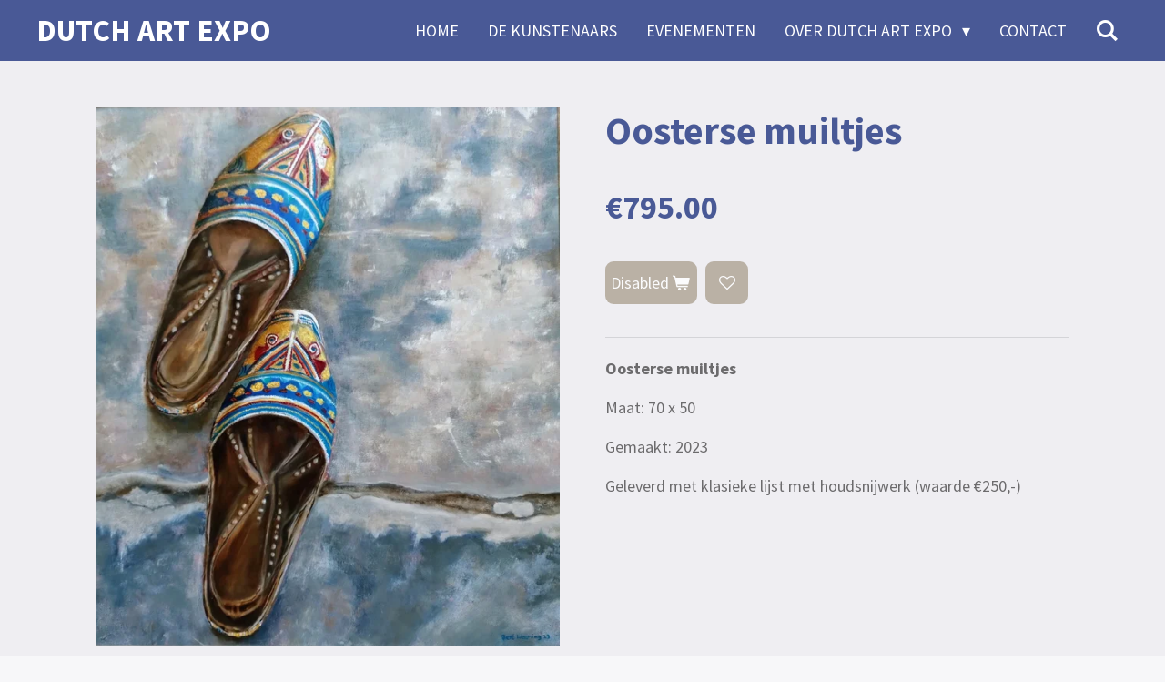

--- FILE ---
content_type: text/html; charset=UTF-8
request_url: https://www.dutch-art-expo.com/product/11155609/oosterse-muiltjes
body_size: 10678
content:
<!DOCTYPE html>
<html lang="en-GB">
    <head>
        <meta http-equiv="Content-Type" content="text/html; charset=utf-8">
        <meta name="viewport" content="width=device-width, initial-scale=1.0, maximum-scale=5.0">
        <meta http-equiv="X-UA-Compatible" content="IE=edge">
        <link rel="canonical" href="https://www.dutch-art-expo.com/product/11155609/oosterse-muiltjes">
        <link rel="sitemap" type="application/xml" href="https://www.dutch-art-expo.com/sitemap.xml">
        <meta property="og:title" content="Oosterse muiltjes | Dutch Art Expo">
        <meta property="og:url" content="https://www.dutch-art-expo.com/product/11155609/oosterse-muiltjes">
        <base href="https://www.dutch-art-expo.com/">
        <meta name="description" property="og:description" content="Oosterse muiltjes
Maat: 70 x 50
Gemaakt: 2023
Geleverd met klasieke lijst met houdsnijwerk (waarde &amp;euro;250,-)">
                <script nonce="6473b5aea7644d89c21555659b7cb2a7">
            
            window.JOUWWEB = window.JOUWWEB || {};
            window.JOUWWEB.application = window.JOUWWEB.application || {};
            window.JOUWWEB.application = {"backends":[{"domain":"jouwweb.nl","freeDomain":"jouwweb.site"},{"domain":"webador.com","freeDomain":"webadorsite.com"},{"domain":"webador.de","freeDomain":"webadorsite.com"},{"domain":"webador.fr","freeDomain":"webadorsite.com"},{"domain":"webador.es","freeDomain":"webadorsite.com"},{"domain":"webador.it","freeDomain":"webadorsite.com"},{"domain":"jouwweb.be","freeDomain":"jouwweb.site"},{"domain":"webador.ie","freeDomain":"webadorsite.com"},{"domain":"webador.co.uk","freeDomain":"webadorsite.com"},{"domain":"webador.at","freeDomain":"webadorsite.com"},{"domain":"webador.be","freeDomain":"webadorsite.com"},{"domain":"webador.ch","freeDomain":"webadorsite.com"},{"domain":"webador.ch","freeDomain":"webadorsite.com"},{"domain":"webador.mx","freeDomain":"webadorsite.com"},{"domain":"webador.com","freeDomain":"webadorsite.com"},{"domain":"webador.dk","freeDomain":"webadorsite.com"},{"domain":"webador.se","freeDomain":"webadorsite.com"},{"domain":"webador.no","freeDomain":"webadorsite.com"},{"domain":"webador.fi","freeDomain":"webadorsite.com"},{"domain":"webador.ca","freeDomain":"webadorsite.com"},{"domain":"webador.ca","freeDomain":"webadorsite.com"},{"domain":"webador.pl","freeDomain":"webadorsite.com"},{"domain":"webador.com.au","freeDomain":"webadorsite.com"},{"domain":"webador.nz","freeDomain":"webadorsite.com"}],"editorLocale":"nl-NL","editorTimezone":"Europe\/Amsterdam","editorLanguage":"nl","analytics4TrackingId":"G-E6PZPGE4QM","analyticsDimensions":[],"backendDomain":"www.jouwweb.nl","backendShortDomain":"jouwweb.nl","backendKey":"jouwweb-nl","freeWebsiteDomain":"jouwweb.site","noSsl":false,"build":{"reference":"a8e82f1"},"linkHostnames":["www.jouwweb.nl","www.webador.com","www.webador.de","www.webador.fr","www.webador.es","www.webador.it","www.jouwweb.be","www.webador.ie","www.webador.co.uk","www.webador.at","www.webador.be","www.webador.ch","fr.webador.ch","www.webador.mx","es.webador.com","www.webador.dk","www.webador.se","www.webador.no","www.webador.fi","www.webador.ca","fr.webador.ca","www.webador.pl","www.webador.com.au","www.webador.nz"],"assetsUrl":"https:\/\/assets.jwwb.nl","loginUrl":"https:\/\/www.jouwweb.nl\/inloggen","publishUrl":"https:\/\/www.jouwweb.nl\/v2\/website\/3603995\/publish-proxy","adminUserOrIp":false,"pricing":{"plans":{"lite":{"amount":"700","currency":"EUR"},"pro":{"amount":"1200","currency":"EUR"},"business":{"amount":"2400","currency":"EUR"}},"yearlyDiscount":{"price":{"amount":"0","currency":"EUR"},"ratio":0,"percent":"0%","discountPrice":{"amount":"0","currency":"EUR"},"termPricePerMonth":{"amount":"0","currency":"EUR"},"termPricePerYear":{"amount":"0","currency":"EUR"}}},"hcUrl":{"add-product-variants":"https:\/\/help.jouwweb.nl\/hc\/nl\/articles\/28594307773201","basic-vs-advanced-shipping":"https:\/\/help.jouwweb.nl\/hc\/nl\/articles\/28594268794257","html-in-head":"https:\/\/help.jouwweb.nl\/hc\/nl\/articles\/28594336422545","link-domain-name":"https:\/\/help.jouwweb.nl\/hc\/nl\/articles\/28594325307409","optimize-for-mobile":"https:\/\/help.jouwweb.nl\/hc\/nl\/articles\/28594312927121","seo":"https:\/\/help.jouwweb.nl\/hc\/nl\/sections\/28507243966737","transfer-domain-name":"https:\/\/help.jouwweb.nl\/hc\/nl\/articles\/28594325232657","website-not-secure":"https:\/\/help.jouwweb.nl\/hc\/nl\/articles\/28594252935825"}};
            window.JOUWWEB.brand = {"type":"jouwweb","name":"JouwWeb","domain":"JouwWeb.nl","supportEmail":"support@jouwweb.nl"};
                    
                window.JOUWWEB = window.JOUWWEB || {};
                window.JOUWWEB.websiteRendering = {"locale":"en-GB","timezone":"Europe\/Amsterdam","routes":{"api\/upload\/product-field":"\/_api\/upload\/product-field","checkout\/cart":"\/cart","payment":"\/complete-order\/:publicOrderId","payment\/forward":"\/complete-order\/:publicOrderId\/forward","public-order":"\/order\/:publicOrderId","checkout\/authorize":"\/cart\/authorize\/:gateway","wishlist":"\/wishlist"}};
                                                    window.JOUWWEB.website = {"id":3603995,"locale":"en-GB","enabled":true,"title":"Dutch Art Expo","hasTitle":true,"roleOfLoggedInUser":null,"ownerLocale":"nl-NL","plan":"business","freeWebsiteDomain":"jouwweb.site","backendKey":"jouwweb-nl","currency":"EUR","defaultLocale":"en-GB","url":"https:\/\/www.dutch-art-expo.com\/","homepageSegmentId":14670588,"category":"website","isOffline":false,"isPublished":true,"locales":["en-GB"],"allowed":{"ads":false,"credits":true,"externalLinks":true,"slideshow":true,"customDefaultSlideshow":true,"hostedAlbums":true,"moderators":true,"mailboxQuota":10,"statisticsVisitors":true,"statisticsDetailed":true,"statisticsMonths":-1,"favicon":true,"password":true,"freeDomains":0,"freeMailAccounts":1,"canUseLanguages":false,"fileUpload":true,"legacyFontSize":false,"webshop":true,"products":-1,"imageText":false,"search":true,"audioUpload":true,"videoUpload":5000,"allowDangerousForms":false,"allowHtmlCode":true,"mobileBar":true,"sidebar":false,"poll":false,"allowCustomForms":true,"allowBusinessListing":true,"allowCustomAnalytics":true,"allowAccountingLink":true,"digitalProducts":true,"sitemapElement":false},"mobileBar":{"enabled":true,"theme":"light","email":{"active":true,"value":"dutch-art-expo@outlook.com"},"location":{"active":false},"phone":{"active":false},"whatsapp":{"active":false},"social":{"active":false,"network":"facebook"}},"webshop":{"enabled":false,"currency":"EUR","taxEnabled":false,"taxInclusive":true,"vatDisclaimerVisible":false,"orderNotice":null,"orderConfirmation":null,"freeShipping":false,"freeShippingAmount":"0.00","shippingDisclaimerVisible":false,"pickupAllowed":false,"couponAllowed":false,"detailsPageAvailable":true,"socialMediaVisible":false,"termsPage":null,"termsPageUrl":null,"extraTerms":null,"pricingVisible":true,"orderButtonVisible":true,"shippingAdvanced":false,"shippingAdvancedBackEnd":false,"soldOutVisible":true,"backInStockNotificationEnabled":false,"canAddProducts":true,"nextOrderNumber":2,"allowedServicePoints":[],"sendcloudConfigured":false,"sendcloudFallbackPublicKey":"a3d50033a59b4a598f1d7ce7e72aafdf","taxExemptionAllowed":true,"invoiceComment":null,"emptyCartVisible":true,"minimumOrderPrice":null,"productNumbersEnabled":false,"wishlistEnabled":true,"hideTaxOnCart":false},"isTreatedAsWebshop":false};                            window.JOUWWEB.cart = {"products":[],"coupon":null,"shippingCountryCode":null,"shippingChoice":null,"breakdown":[]};                            window.JOUWWEB.scripts = ["website-rendering\/webshop"];                        window.parent.JOUWWEB.colorPalette = window.JOUWWEB.colorPalette;
        </script>
                <title>Oosterse muiltjes | Dutch Art Expo</title>
                                            <link href="https://primary.jwwb.nl/public/x/i/p/temp-uhrzbpkioigfxnuzshmp/touch-icon-iphone.png?bust=1685989734" rel="apple-touch-icon" sizes="60x60">                                                <link href="https://primary.jwwb.nl/public/x/i/p/temp-uhrzbpkioigfxnuzshmp/touch-icon-ipad.png?bust=1685989734" rel="apple-touch-icon" sizes="76x76">                                                <link href="https://primary.jwwb.nl/public/x/i/p/temp-uhrzbpkioigfxnuzshmp/touch-icon-iphone-retina.png?bust=1685989734" rel="apple-touch-icon" sizes="120x120">                                                <link href="https://primary.jwwb.nl/public/x/i/p/temp-uhrzbpkioigfxnuzshmp/touch-icon-ipad-retina.png?bust=1685989734" rel="apple-touch-icon" sizes="152x152">                                                <link href="https://primary.jwwb.nl/public/x/i/p/temp-uhrzbpkioigfxnuzshmp/favicon.png?bust=1685989734" rel="shortcut icon">                                                <link href="https://primary.jwwb.nl/public/x/i/p/temp-uhrzbpkioigfxnuzshmp/favicon.png?bust=1685989734" rel="icon">                                        <meta property="og:image" content="https&#x3A;&#x2F;&#x2F;primary.jwwb.nl&#x2F;public&#x2F;x&#x2F;i&#x2F;p&#x2F;temp-uhrzbpkioigfxnuzshmp&#x2F;9v7c3z&#x2F;img_20230624_1425454242-1.jpg&#x3F;enable-io&#x3D;true&amp;enable&#x3D;upscale&amp;fit&#x3D;bounds&amp;width&#x3D;1200">
                    <meta property="og:image" content="https&#x3A;&#x2F;&#x2F;primary.jwwb.nl&#x2F;public&#x2F;x&#x2F;i&#x2F;p&#x2F;temp-uhrzbpkioigfxnuzshmp&#x2F;mmovvg&#x2F;logodae3.png">
                                    <meta name="twitter:card" content="summary_large_image">
                        <meta property="twitter:image" content="https&#x3A;&#x2F;&#x2F;primary.jwwb.nl&#x2F;public&#x2F;x&#x2F;i&#x2F;p&#x2F;temp-uhrzbpkioigfxnuzshmp&#x2F;9v7c3z&#x2F;img_20230624_1425454242-1.jpg&#x3F;enable-io&#x3D;true&amp;enable&#x3D;upscale&amp;fit&#x3D;bounds&amp;width&#x3D;1200">
                                                    <script src="https://www.google.com/recaptcha/enterprise.js?hl=en&amp;render=explicit" nonce="6473b5aea7644d89c21555659b7cb2a7" data-turbo-track="reload"></script>
<script src="https://plausible.io/js/script.manual.js" nonce="6473b5aea7644d89c21555659b7cb2a7" data-turbo-track="reload" defer data-domain="shard20.jouwweb.nl"></script>
<link rel="stylesheet" type="text/css" href="https://gfonts.jwwb.nl/css?display=fallback&amp;family=Source+Sans+Pro%3A400%2C700%2C400italic%2C700italic" nonce="6473b5aea7644d89c21555659b7cb2a7" data-turbo-track="dynamic">
<script src="https://assets.jwwb.nl/assets/build/website-rendering/en-GB.js?bust=fe80546e0ac60ffdf7e0" nonce="6473b5aea7644d89c21555659b7cb2a7" data-turbo-track="reload" defer></script>
<script src="https://assets.jwwb.nl/assets/website-rendering/runtime.cee983c75391f900fb05.js?bust=4ce5de21b577bc4120dd" nonce="6473b5aea7644d89c21555659b7cb2a7" data-turbo-track="reload" defer></script>
<script src="https://assets.jwwb.nl/assets/website-rendering/812.881ee67943804724d5af.js?bust=78ab7ad7d6392c42d317" nonce="6473b5aea7644d89c21555659b7cb2a7" data-turbo-track="reload" defer></script>
<script src="https://assets.jwwb.nl/assets/website-rendering/main.6f3b76e6daa809beb5d3.js?bust=4fe49ad11687c7986bba" nonce="6473b5aea7644d89c21555659b7cb2a7" data-turbo-track="reload" defer></script>
<link rel="preload" href="https://assets.jwwb.nl/assets/website-rendering/styles.b83234e565c3f5d36f30.css?bust=04d802c8a3278e841c1d" as="style">
<link rel="preload" href="https://assets.jwwb.nl/assets/website-rendering/fonts/icons-website-rendering/font/website-rendering.woff2?bust=bd2797014f9452dadc8e" as="font" crossorigin>
<link rel="preconnect" href="https://gfonts.jwwb.nl">
<link rel="stylesheet" type="text/css" href="https://assets.jwwb.nl/assets/website-rendering/styles.b83234e565c3f5d36f30.css?bust=04d802c8a3278e841c1d" nonce="6473b5aea7644d89c21555659b7cb2a7" data-turbo-track="dynamic">
<link rel="preconnect" href="https://assets.jwwb.nl">
<link rel="stylesheet" type="text/css" href="https://primary.jwwb.nl/public/x/i/p/temp-uhrzbpkioigfxnuzshmp/style.css?bust=1768829593" nonce="6473b5aea7644d89c21555659b7cb2a7" data-turbo-track="dynamic">    </head>
    <body
        id="top"
        class="jw-is-no-slideshow jw-header-is-text jw-is-segment-product jw-is-frontend jw-is-no-sidebar jw-is-no-messagebar jw-is-no-touch-device jw-is-no-mobile"
                                    data-jouwweb-page="11155609"
                                                data-jouwweb-segment-id="11155609"
                                                data-jouwweb-segment-type="product"
                                                data-template-threshold="960"
                                                data-template-name="concert-banner&#x7C;bold"
                            itemscope
        itemtype="https://schema.org/Product"
    >
                                    <meta itemprop="url" content="https://www.dutch-art-expo.com/product/11155609/oosterse-muiltjes">
        <a href="#main-content" class="jw-skip-link">
            Skip to main content        </a>
        <div class="jw-background"></div>
        <div class="jw-body">
            <div class="jw-mobile-menu jw-mobile-is-text js-mobile-menu">
            <button
            type="button"
            class="jw-mobile-menu__button jw-mobile-search-button"
            aria-label="Search within website"
        >
            <span class="jw-icon-search"></span>
        </button>
        <div class="jw-mobile-header jw-mobile-header--text">
        <a            class="jw-mobile-header-content"
                            href="/"
                        >
                                        <div class="jw-mobile-text">
                    Dutch Art Expo                </div>
                    </a>
    </div>

    
            <button
            type="button"
            class="jw-mobile-menu__button jw-mobile-toggle"
            aria-label="Toggle menu"
        >
            <span class="jw-icon-burger"></span>
        </button>
    </div>
    <div class="jw-mobile-menu-search jw-mobile-menu-search--hidden">
        <form
            action="/search"
            method="get"
            class="jw-mobile-menu-search__box"
        >
            <input
                type="text"
                name="q"
                value=""
                placeholder="Search..."
                class="jw-mobile-menu-search__input"
                aria-label="Search"
            >
            <button type="submit" class="jw-btn jw-btn--style-flat jw-mobile-menu-search__button" aria-label="Search">
                <span class="website-rendering-icon-search" aria-hidden="true"></span>
            </button>
            <button type="button" class="jw-btn jw-btn--style-flat jw-mobile-menu-search__button js-cancel-search" aria-label="Cancel search">
                <span class="website-rendering-icon-cancel" aria-hidden="true"></span>
            </button>
        </form>
    </div>
            <header class="header-wrap js-topbar-content-container js-fixed-header-container">
        <div class="header-wrap__inner">
        <div class="header">
            <div class="jw-header-logo">
        <div
    class="jw-header jw-header-title-container jw-header-text jw-header-text-toggle"
    data-stylable="true"
>
    <a        id="jw-header-title"
        class="jw-header-title"
                    href="/"
            >
        Dutch Art Expo    </a>
</div>
</div>
        </div>
        <nav class="menu jw-menu-copy">
            <ul
    id="jw-menu"
    class="jw-menu jw-menu-horizontal"
            >
            <li
    class="jw-menu-item jw-menu-is-active"
>
        <a        class="jw-menu-link js-active-menu-item"
        href="/"                                            data-page-link-id="14670588"
                            >
                <span class="">
            Home        </span>
            </a>
                </li>
            <li
    class="jw-menu-item"
>
        <a        class="jw-menu-link"
        href="/de-kunstenaars"                                            data-page-link-id="14670589"
                            >
                <span class="">
            DE KUNSTENAARS        </span>
            </a>
                </li>
            <li
    class="jw-menu-item"
>
        <a        class="jw-menu-link"
        href="/evenementen"                                            data-page-link-id="14670838"
                            >
                <span class="">
            EVENEMENTEN        </span>
            </a>
                </li>
            <li
    class="jw-menu-item jw-menu-has-submenu"
>
        <a        class="jw-menu-link"
        href="/over-dutch-art-expo"                                            data-page-link-id="14670590"
                            >
                <span class="">
            OVER DUTCH ART EXPO        </span>
                    <span class="jw-arrow jw-arrow-toplevel"></span>
            </a>
                    <ul
            class="jw-submenu"
                    >
                            <li
    class="jw-menu-item"
>
        <a        class="jw-menu-link"
        href="/over-dutch-art-expo/de-organisator"                                            data-page-link-id="14670688"
                            >
                <span class="">
            DE ORGANISATOR        </span>
            </a>
                </li>
                    </ul>
        </li>
            <li
    class="jw-menu-item"
>
        <a        class="jw-menu-link"
        href="/contact"                                            data-page-link-id="16088814"
                            >
                <span class="">
            Contact        </span>
            </a>
                </li>
            <li
    class="jw-menu-item jw-menu-search-item"
>
        <button        class="jw-menu-link jw-menu-link--icon jw-text-button"
                                                                    title="Search"
            >
                                <span class="website-rendering-icon-search"></span>
                            <span class="hidden-desktop-horizontal-menu">
            Search        </span>
            </button>
                
            <div class="jw-popover-container jw-popover-container--inline is-hidden">
                <div class="jw-popover-backdrop"></div>
                <div class="jw-popover">
                    <div class="jw-popover__arrow"></div>
                    <div class="jw-popover__content jw-section-white">
                        <form  class="jw-search" action="/search" method="get">
                            
                            <input class="jw-search__input" type="text" name="q" value="" placeholder="Search..." aria-label="Search" >
                            <button class="jw-search__submit" type="submit" aria-label="Search">
                                <span class="website-rendering-icon-search" aria-hidden="true"></span>
                            </button>
                        </form>
                    </div>
                </div>
            </div>
                        </li>
    
    </ul>

    <script nonce="6473b5aea7644d89c21555659b7cb2a7" id="jw-mobile-menu-template" type="text/template">
        <ul id="jw-menu" class="jw-menu jw-menu-horizontal jw-menu-spacing--mobile-bar">
                            <li
    class="jw-menu-item jw-menu-is-active"
>
        <a        class="jw-menu-link js-active-menu-item"
        href="/"                                            data-page-link-id="14670588"
                            >
                <span class="">
            Home        </span>
            </a>
                </li>
                            <li
    class="jw-menu-item"
>
        <a        class="jw-menu-link"
        href="/de-kunstenaars"                                            data-page-link-id="14670589"
                            >
                <span class="">
            DE KUNSTENAARS        </span>
            </a>
                </li>
                            <li
    class="jw-menu-item"
>
        <a        class="jw-menu-link"
        href="/evenementen"                                            data-page-link-id="14670838"
                            >
                <span class="">
            EVENEMENTEN        </span>
            </a>
                </li>
                            <li
    class="jw-menu-item jw-menu-has-submenu"
>
        <a        class="jw-menu-link"
        href="/over-dutch-art-expo"                                            data-page-link-id="14670590"
                            >
                <span class="">
            OVER DUTCH ART EXPO        </span>
                    <span class="jw-arrow jw-arrow-toplevel"></span>
            </a>
                    <ul
            class="jw-submenu"
                    >
                            <li
    class="jw-menu-item"
>
        <a        class="jw-menu-link"
        href="/over-dutch-art-expo/de-organisator"                                            data-page-link-id="14670688"
                            >
                <span class="">
            DE ORGANISATOR        </span>
            </a>
                </li>
                    </ul>
        </li>
                            <li
    class="jw-menu-item"
>
        <a        class="jw-menu-link"
        href="/contact"                                            data-page-link-id="16088814"
                            >
                <span class="">
            Contact        </span>
            </a>
                </li>
            
                    </ul>
    </script>
        </nav>
    </div>
</header>
<script nonce="6473b5aea7644d89c21555659b7cb2a7">
    JOUWWEB.templateConfig = {
        header: {
            selector: '.header-wrap__inner',
            mobileSelector: '.jw-mobile-menu',
            updatePusher: function (topHeight) {
                var $sliderStyle = $('#sliderStyle');

                if ($sliderStyle.length === 0) {
                    $sliderStyle = $('<style />')
                        .attr('id', 'sliderStyle')
                        .appendTo(document.body);
                }

                // Header height without mobile bar
                var headerHeight = $('.header-wrap__inner').outerHeight();

                var paddingTop = topHeight;
                var paddingBottom = Math.min(headerHeight * (2/3), 60);
                $sliderStyle.html(
                    '.jw-slideshow-slide-content {' +
                    '    padding-top: ' + paddingTop + 'px;' +
                    '    padding-bottom: ' + paddingBottom + 'px;' +
                    '}' +
                    '.bx-controls-direction {' +
                    '    margin-top: ' + ((paddingTop - paddingBottom) / 2) + 'px;' +
                    '}'
                );

                // make sure slider also gets correct height (because of the added padding)
                $('.jw-slideshow-slide[aria-hidden=false]').each(function (index) {
                    var $this = $(this);
                    topHeight = $this.outerHeight() > topHeight ? $this.outerHeight() : topHeight;
                    $this.closest('.bx-viewport').css({
                        height: topHeight + 'px',
                    });
                });

                // If a page has a message-bar, offset the mobile nav.
                const $messageBar = $('.message-bar');
                if ($messageBar.length > 0) {
                    $('.js-mobile-menu, .jw-menu-clone').css('top', $messageBar.outerHeight());
                }
            },
        },
        mainContentOffset: function () {
            const $body = $('body');

            function measureAffixedHeaderHeight() {
                const $headerWrap = $('.header-wrap');
                const $headerWrapInner = $('.header-wrap__inner');

                // Early return if header is already affixed
                if ($body.hasClass('jw-is-header-affix')) {
                    return $headerWrap.height();
                }

                // Switch to affixed header (without transition)
                $headerWrapInner.css('transition', 'none');
                $body.addClass('jw-is-header-affix');

                // Measure affixed header height
                const headerHeight = $headerWrap.height();

                // Switch back to unaffixed header (without transition)
                $body.removeClass('jw-is-header-affix');
                $headerWrap.height(); // force reflow
                $headerWrapInner.css('transition', '');

                return headerHeight;
            }

            const headerHeight = measureAffixedHeaderHeight();
            return $('.main-content').offset().top - ($body.hasClass('jw-menu-is-mobile') ? 0 : headerHeight);
        },
    };
</script>
<div class="main-content">
    
<main id="main-content" class="block-content">
    <div data-section-name="content" class="jw-section jw-section-content jw-responsive">
        <div class="jw-strip jw-strip--default jw-strip--style-color jw-strip--primary jw-strip--color-default jw-strip--padding-start"><div class="jw-strip__content-container"><div class="jw-strip__content jw-responsive">    
                        <div
        class="product-page js-product-container"
        data-webshop-product="&#x7B;&quot;id&quot;&#x3A;11155609,&quot;title&quot;&#x3A;&quot;Oosterse&#x20;muiltjes&quot;,&quot;url&quot;&#x3A;&quot;&#x5C;&#x2F;product&#x5C;&#x2F;11155609&#x5C;&#x2F;oosterse-muiltjes&quot;,&quot;variants&quot;&#x3A;&#x5B;&#x7B;&quot;id&quot;&#x3A;37574090,&quot;stock&quot;&#x3A;1,&quot;limited&quot;&#x3A;true,&quot;propertyValueIds&quot;&#x3A;&#x5B;&#x5D;&#x7D;&#x5D;,&quot;image&quot;&#x3A;&#x7B;&quot;id&quot;&#x3A;88707625,&quot;url&quot;&#x3A;&quot;https&#x3A;&#x5C;&#x2F;&#x5C;&#x2F;primary.jwwb.nl&#x5C;&#x2F;public&#x5C;&#x2F;x&#x5C;&#x2F;i&#x5C;&#x2F;p&#x5C;&#x2F;temp-uhrzbpkioigfxnuzshmp&#x5C;&#x2F;img_20230624_1425454242-1.jpg&quot;,&quot;width&quot;&#x3A;799,&quot;height&quot;&#x3A;928&#x7D;&#x7D;"
        data-is-detail-view="1"
    >
                <div class="product-page__top">
            <h1 class="product-page__heading" itemprop="name">
                Oosterse muiltjes            </h1>
                                </div>
                                <div class="product-page__image-container">
                <div
                    class="image-gallery image-gallery--single-item"
                    role="group"
                    aria-roledescription="carousel"
                    aria-label="Product images"
                >
                    <div class="image-gallery__main">
                        <div
                            class="image-gallery__slides"
                            aria-live="polite"
                            aria-atomic="false"
                        >
                                                                                            <div
                                    class="image-gallery__slide-container"
                                    role="group"
                                    aria-roledescription="slide"
                                    aria-hidden="false"
                                    aria-label="1 of 1"
                                >
                                    <a
                                        class="image-gallery__slide-item"
                                        href="https://primary.jwwb.nl/public/x/i/p/temp-uhrzbpkioigfxnuzshmp/9v7c3z/img_20230624_1425454242-1.jpg"
                                        data-width="1919"
                                        data-height="2228"
                                        data-image-id="88707625"
                                        tabindex="0"
                                    >
                                        <div class="image-gallery__slide-image">
                                            <img
                                                                                                    itemprop="image"
                                                    alt="Oosterse&#x20;muiltjes"
                                                                                                src="https://primary.jwwb.nl/public/x/i/p/temp-uhrzbpkioigfxnuzshmp/img_20230624_1425454242-1.jpg?enable-io=true&enable=upscale&width=600"
                                                srcset="https://primary.jwwb.nl/public/x/i/p/temp-uhrzbpkioigfxnuzshmp/9v7c3z/img_20230624_1425454242-1.jpg?enable-io=true&width=600 600w"
                                                sizes="(min-width: 960px) 50vw, 100vw"
                                                width="1919"
                                                height="2228"
                                            >
                                        </div>
                                    </a>
                                </div>
                                                    </div>
                        <div class="image-gallery__controls">
                            <button
                                type="button"
                                class="image-gallery__control image-gallery__control--prev image-gallery__control--disabled"
                                aria-label="Previous image"
                            >
                                <span class="website-rendering-icon-left-open-big"></span>
                            </button>
                            <button
                                type="button"
                                class="image-gallery__control image-gallery__control--next image-gallery__control--disabled"
                                aria-label="Next image"
                            >
                                <span class="website-rendering-icon-right-open-big"></span>
                            </button>
                        </div>
                    </div>
                                    </div>
            </div>
                <div class="product-page__container">
            <div itemprop="offers" itemscope itemtype="https://schema.org/Offer">
                                <meta itemprop="availability" content="https://schema.org/InStock">
                                                        <meta itemprop="price" content="795.00">
                    <meta itemprop="priceCurrency" content="EUR">
                    <div class="product-page__price-container">
                        <div class="product__price js-product-container__price">
                            <span class="product__price__price">€795.00</span>
                        </div>
                        <div class="product__free-shipping-motivator js-product-container__free-shipping-motivator"></div>
                    </div>
                                                </div>
                                    <div class="product-page__button-container">
                                <button
    type="button"
    class="jw-btn product__add-to-cart js-product-container__button jw-btn--size-medium"
    title="Disabled"
                disabled
    >
    <span>Disabled</span>
</button>
                
<button
    type="button"
    class="jw-btn jw-btn--icon-only product__add-to-wishlist js-product-container__wishlist-button jw-btn--size-medium"
    title="Add&#x20;to&#x20;wishlist"
    aria-label="Add&#x20;to&#x20;wishlist"
            disabled
    >
    <span>
        <i class="js-product-container__add-to-wishlist_icon website-rendering-icon-heart-empty" aria-hidden="true"></i>
    </span>
</button>
            </div>
            <div class="product-page__button-notice hidden js-product-container__button-notice"></div>
            
                            <div class="product-page__description" itemprop="description">
                                        <p><strong>Oosterse muiltjes</strong></p>
<p>Maat: 70 x 50</p>
<p>Gemaakt: 2023</p>
<p>Geleverd met klasieke lijst met houdsnijwerk (waarde &euro;250,-)</p>                </div>
                                            </div>
    </div>

    </div></div></div>
<div class="product-page__content">
    <div
    id="jw-element-231659532"
    data-jw-element-id="231659532"
        class="jw-tree-node jw-element jw-strip-root jw-tree-container jw-responsive jw-node-is-first-child jw-node-is-last-child"
>
    <div
    id="jw-element-358751027"
    data-jw-element-id="358751027"
        class="jw-tree-node jw-element jw-strip jw-tree-container jw-tree-container--empty jw-responsive jw-strip--default jw-strip--style-color jw-strip--color-default jw-strip--padding-both jw-node-is-first-child jw-strip--primary jw-node-is-last-child"
>
    <div class="jw-strip__content-container"><div class="jw-strip__content jw-responsive"></div></div></div></div></div>
            </div>
</main>
    </div>
<footer class="block-footer">
    <div
        data-section-name="footer"
        class="jw-section jw-section-footer jw-responsive"
    >
                <div class="jw-strip jw-strip--default jw-strip--style-color jw-strip--primary jw-strip--color-default jw-strip--padding-both"><div class="jw-strip__content-container"><div class="jw-strip__content jw-responsive">            <div
    id="jw-element-225848020"
    data-jw-element-id="225848020"
        class="jw-tree-node jw-element jw-simple-root jw-tree-container jw-responsive jw-node-is-first-child jw-node-is-last-child"
>
    <div
    id="jw-element-225868461"
    data-jw-element-id="225868461"
        class="jw-tree-node jw-element jw-columns jw-tree-container jw-responsive jw-tree-horizontal jw-columns--mode-flex jw-node-is-first-child"
>
    <div
    id="jw-element-225868462"
    data-jw-element-id="225868462"
            style="width: 50%"
        class="jw-tree-node jw-element jw-column jw-tree-container jw-responsive jw-node-is-first-child"
>
    <div
    id="jw-element-225866920"
    data-jw-element-id="225866920"
        class="jw-tree-node jw-element jw-image jw-node-is-first-child jw-node-is-last-child"
>
    <div
    class="jw-intent jw-element-image jw-element-content jw-element-image-is-left"
            style="width: 100%;"
    >
            
        
                <picture
            class="jw-element-image__image-wrapper jw-image-is-square jw-intrinsic"
            style="padding-top: 92.5%;"
        >
                                            <img class="jw-element-image__image jw-intrinsic__item" style="--jw-element-image--pan-x: 0.5; --jw-element-image--pan-y: 0.5;" alt="" src="https://primary.jwwb.nl/public/x/i/p/temp-uhrzbpkioigfxnuzshmp/logodae3.png" srcset="https://primary.jwwb.nl/public/x/i/p/temp-uhrzbpkioigfxnuzshmp/mmovvg/logodae3.png?enable-io=true&amp;width=96 96w, https://primary.jwwb.nl/public/x/i/p/temp-uhrzbpkioigfxnuzshmp/mmovvg/logodae3.png?enable-io=true&amp;width=147 147w, https://primary.jwwb.nl/public/x/i/p/temp-uhrzbpkioigfxnuzshmp/mmovvg/logodae3.png?enable-io=true&amp;width=226 226w, https://primary.jwwb.nl/public/x/i/p/temp-uhrzbpkioigfxnuzshmp/mmovvg/logodae3.png?enable-io=true&amp;width=347 347w, https://primary.jwwb.nl/public/x/i/p/temp-uhrzbpkioigfxnuzshmp/mmovvg/logodae3.png?enable-io=true&amp;width=532 532w, https://primary.jwwb.nl/public/x/i/p/temp-uhrzbpkioigfxnuzshmp/mmovvg/logodae3.png?enable-io=true&amp;width=816 816w, https://primary.jwwb.nl/public/x/i/p/temp-uhrzbpkioigfxnuzshmp/mmovvg/logodae3.png?enable-io=true&amp;width=1252 1252w, https://primary.jwwb.nl/public/x/i/p/temp-uhrzbpkioigfxnuzshmp/mmovvg/logodae3.png?enable-io=true&amp;width=1920 1920w" sizes="auto, min(100vw, 1200px), 100vw" loading="lazy" width="800" height="740">                    </picture>

            </div>
</div></div><div
    id="jw-element-225868594"
    data-jw-element-id="225868594"
            style="width: 50%"
        class="jw-tree-node jw-element jw-column jw-tree-container jw-responsive jw-node-is-last-child"
>
    <div
    id="jw-element-228695482"
    data-jw-element-id="228695482"
        class="jw-tree-node jw-element jw-image-text jw-node-is-first-child"
>
    <div class="jw-element-imagetext-text">
            <h2 class="jw-heading-100">Registreren als kunstenaar</h2>    </div>
</div><div
    id="jw-element-228695432"
    data-jw-element-id="228695432"
        class="jw-tree-node jw-element jw-contact-form jw-node-is-last-child"
>
                <form method="POST" class="jw-form-container jw-form-horizontal">                                    
                <div class="jw-element-form-group"><label for="jwFormFPrENF_dynamic-form-1339008-5085807" class="jw-element-form-label">Naam *</label><div class="jw-element-form-content"><input type="text" name="dynamic-form-1339008-5085807" required="required" id="jwFormFPrENF_dynamic-form-1339008-5085807" class="form-control&#x20;jw-element-form-input-text" value=""></div></div>                                                
                <div class="jw-element-form-group"><label for="jwFormgNB1ZY_dynamic-form-1339008-5085808" class="jw-element-form-label">E-mailadres *</label><div class="jw-element-form-content"><input type="email" name="dynamic-form-1339008-5085808" required="required" id="jwFormgNB1ZY_dynamic-form-1339008-5085808" class="form-control&#x20;jw-element-form-input-text" value=""></div></div>                                                
                <div class="jw-element-form-group"><label for="jwFormaM5ppf_dynamic-form-1339008-5085809" class="jw-element-form-label">Motivatie  *</label><div class="jw-element-form-content"><textarea name="dynamic-form-1339008-5085809" required="required" id="jwFormaM5ppf_dynamic-form-1339008-5085809" class="form-control&#x20;jw-element-form-input-text"></textarea></div></div>                                    <div class="hidden"><label for="jwFormjhecnX_captcha" class="jw-element-form-label">Leave this field empty</label><div class="jw-element-form-content"><input type="text" name="captcha" id="jwFormjhecnX_captcha" class="form-control&#x20;jw-element-form-input-text" value=""></div></div>        <input type="hidden" name="csrf_1339008" id="jwFormXSCHx5_csrf_1339008" value="wwsYKsYgoxFq6EvP">                                        <input type="hidden" name="captcha-response" data-sitekey="6Lf2k5ApAAAAAHnwq8755XMiirIOTY2Cw_UdHdfa" data-action="CONTACT" id="jwForm8tn5bp_captcha-response" value="">        <div
            class="jw-element-form-group captcha-form-group hidden"
            data-jw-controller="website--form--lazy-captcha-group"        >
            <div class="jw-element-form-content">
                <div class="captcha-widget" data-jw-controller="common--form--captcha-checkbox" data-common--form--captcha-checkbox-action-value="CONTACT" data-common--form--captcha-checkbox-sitekey-value="6Lf2k5ApAAAAAHnwq8755XMiirIOTY2Cw_UdHdfa"></div>                            </div>
        </div>
            <div class="jw-element-form-group">
                                        <div class="jw-element-form-content">
                    <button
                        type="submit"
                        class="jw-btn jw-btn--size-small"
                        name="submit"
                    >
                        <span class="jw-btn-caption">Submit form</span>
                    </button>
                </div>
                    </div>
    </form></div></div></div><div
    id="jw-element-238258450"
    data-jw-element-id="238258450"
        class="jw-tree-node jw-element jw-image-text jw-node-is-last-child"
>
    <div class="jw-element-imagetext-text">
            <p style="text-align: left;" class="jw-text-small">Het copyright op alle getoonde werken berust bij de desbetreffende kunstenaar. Zonder schriftelijke toestemming mogen de afbeeldingen van de werken niet gebruikt worden.</p>    </div>
</div></div>                            <div class="jw-credits clear">
                    <div class="jw-credits-owner">
                        <div id="jw-footer-text">
                            <div class="jw-footer-text-content">
                                &copy; 2023 - 2026 Dutch Art Expo                            </div>
                        </div>
                    </div>
                    <div class="jw-credits-right">
                                                                    </div>
                </div>
                    </div></div></div>    </div>
</footer>
            
<div class="jw-bottom-bar__container">
    </div>
<div class="jw-bottom-bar__spacer">
    </div>

            <div id="jw-variable-loaded" style="display: none;"></div>
            <div id="jw-variable-values" style="display: none;">
                                    <span data-jw-variable-key="background-color" class="jw-variable-value-background-color"></span>
                                    <span data-jw-variable-key="background" class="jw-variable-value-background"></span>
                                    <span data-jw-variable-key="font-family" class="jw-variable-value-font-family"></span>
                                    <span data-jw-variable-key="paragraph-color" class="jw-variable-value-paragraph-color"></span>
                                    <span data-jw-variable-key="paragraph-link-color" class="jw-variable-value-paragraph-link-color"></span>
                                    <span data-jw-variable-key="paragraph-font-size" class="jw-variable-value-paragraph-font-size"></span>
                                    <span data-jw-variable-key="heading-color" class="jw-variable-value-heading-color"></span>
                                    <span data-jw-variable-key="heading-link-color" class="jw-variable-value-heading-link-color"></span>
                                    <span data-jw-variable-key="heading-font-size" class="jw-variable-value-heading-font-size"></span>
                                    <span data-jw-variable-key="heading-font-family" class="jw-variable-value-heading-font-family"></span>
                                    <span data-jw-variable-key="menu-text-color" class="jw-variable-value-menu-text-color"></span>
                                    <span data-jw-variable-key="menu-text-link-color" class="jw-variable-value-menu-text-link-color"></span>
                                    <span data-jw-variable-key="menu-text-font-size" class="jw-variable-value-menu-text-font-size"></span>
                                    <span data-jw-variable-key="menu-font-family" class="jw-variable-value-menu-font-family"></span>
                                    <span data-jw-variable-key="menu-capitalize" class="jw-variable-value-menu-capitalize"></span>
                                    <span data-jw-variable-key="website-size" class="jw-variable-value-website-size"></span>
                                    <span data-jw-variable-key="footer-text-color" class="jw-variable-value-footer-text-color"></span>
                                    <span data-jw-variable-key="footer-text-link-color" class="jw-variable-value-footer-text-link-color"></span>
                                    <span data-jw-variable-key="footer-text-font-size" class="jw-variable-value-footer-text-font-size"></span>
                                    <span data-jw-variable-key="content-color" class="jw-variable-value-content-color"></span>
                                    <span data-jw-variable-key="header-color" class="jw-variable-value-header-color"></span>
                                    <span data-jw-variable-key="accent-color" class="jw-variable-value-accent-color"></span>
                                    <span data-jw-variable-key="footer-color" class="jw-variable-value-footer-color"></span>
                                    <span data-jw-variable-key="menu-text-over-banner-color" class="jw-variable-value-menu-text-over-banner-color"></span>
                            </div>
        </div>
                            <script nonce="6473b5aea7644d89c21555659b7cb2a7" type="application/ld+json">[{"@context":"https:\/\/schema.org","@type":"Organization","url":"https:\/\/www.dutch-art-expo.com\/","name":"Dutch Art Expo","logo":{"@type":"ImageObject","url":"https:\/\/primary.jwwb.nl\/public\/x\/i\/p\/temp-uhrzbpkioigfxnuzshmp\/mfep92\/logodae.png?enable-io=true&enable=upscale&height=60","width":97,"height":60},"email":"dutch-art-expo@outlook.com"}]</script>
                <script nonce="6473b5aea7644d89c21555659b7cb2a7">window.JOUWWEB = window.JOUWWEB || {}; window.JOUWWEB.experiment = {"enrollments":{},"defaults":{"only-annual-discount-restart":"3months-50pct","ai-homepage-structures":"on","checkout-shopping-cart-design":"on","ai-page-wizard-ui":"on","payment-cycle-dropdown":"on","trustpilot-checkout":"widget","improved-homepage-structures":"on"}};</script>        <script nonce="6473b5aea7644d89c21555659b7cb2a7">window.plausible = window.plausible || function() { (window.plausible.q = window.plausible.q || []).push(arguments) };plausible('pageview', { props: {website: 3603995 }});</script>                                </body>
</html>
